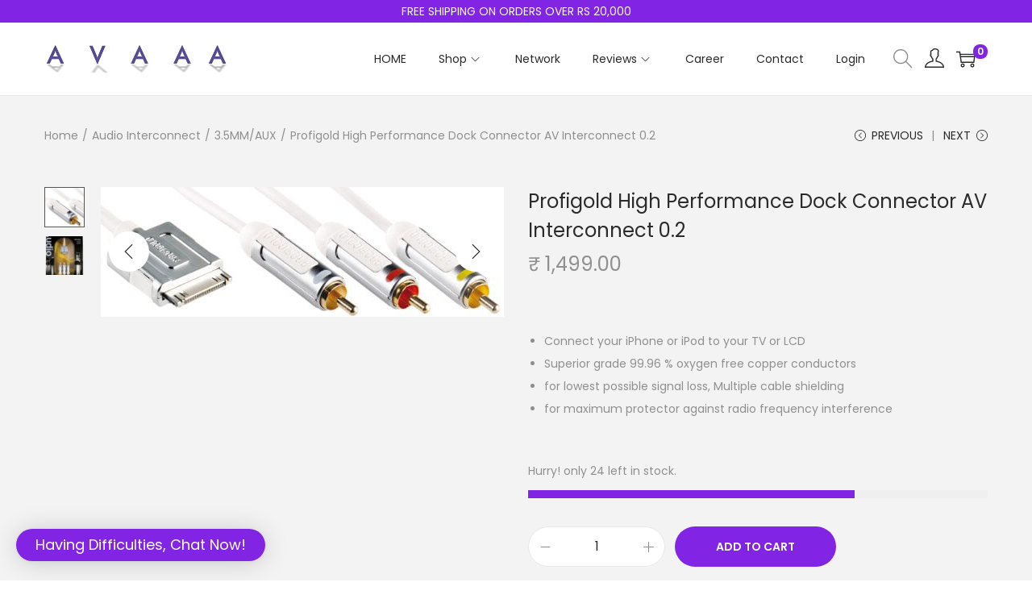

--- FILE ---
content_type: application/javascript
request_url: https://avaaa.in/wp-content/themes/woostify/assets/js/general.min.js?ver=2.1.1
body_size: 974
content:
"use strict";function get_svg_icon(e){var t="",n=JSON.parse(woostify_svg_icons.list);return t+='<span class="woostify-svg-icon">',n.hasOwnProperty(e)?t+=n[e]:t+="",t+="</span>"}function onElementorLoaded(e){void 0!==window.elementorFrontend&&void 0!==window.elementorFrontend.hooks?e():setTimeout((function(){onElementorLoaded(e)}))}function closeAll(){document.body.addEventListener("keyup",(function(e){27===e.keyCode&&document.documentElement.classList.remove("cart-sidebar-open")}));var e=document.getElementById("close-cart-sidebar-btn");e&&e.addEventListener("click",(function(){document.documentElement.classList.remove("cart-sidebar-open")}));var t=document.getElementById("woostify-overlay");t&&t.addEventListener("click",(function(){document.documentElement.classList.remove("cart-sidebar-open","sidebar-menu-open")}))}function dialogPopup(e,t,n){var o,i,c,r=document.getElementsByClassName(e),s=document.querySelector(t),l=document.querySelector(t+" .dialog-"+n+"-close-icon");if(("search"!==n||(o=document.querySelector(t+" .search-field")))&&r.length&&s&&l){"search"===n&&(o.setAttribute("autocomplete","off"),o.setAttribute("required","required")),"account"===n&&(i=s.querySelector(".dialog-popup-inner"),c=s.querySelector(".dialog-popup-content"));for(var d=function(){document.documentElement.classList.add("dialog-"+n+"-close"),document.documentElement.classList.remove("dialog-"+n+"-open")},a=0,u=r.length;a<u;a++){if("account"===n&&!r[a].classList.contains("open-popup"))return;r[a].addEventListener("click",(function(e){e.preventDefault(),document.documentElement.classList.add("dialog-"+n+"-open"),document.documentElement.classList.remove("dialog-"+n+"-close"),"search"===n&&window.matchMedia("( min-width: 992px )").matches&&o.focus(),document.body.addEventListener("keyup",(function(e){27===e.keyCode&&d()})),i&&i.addEventListener("click",(function(e){this===e.target&&d()})),c&&c.addEventListener("click",(function(e){this===e.target&&d()})),s.addEventListener("click",(function(e){this===e.target&&d()})),l.addEventListener("click",(function(){d()}))}))}}}function scrollAction(e,t){var n=function(){var n=document.querySelector(e);if(n){var o=arguments.length>0&&void 0!==arguments[0]?arguments[0]:window.scrollY;o>t?n.classList.add("active"):n.classList.remove("active")}};window.addEventListener("load",(function(){n()})),window.addEventListener("scroll",(function(){n()}))}function toTopButton(){var e=jQuery("#scroll-to-top"),t=jQuery(".woostify-sticky-footer-bar");if(e.length){if(t.length){var n=t.outerHeight();e.css("bottom",n+10+"px")}e.on("click",(function(){jQuery("html, body").animate({scrollTop:0},300)}))}}function scrollingDetect(){var e=document.body;window.oldScroll>window.scrollY?(e.classList.add("scrolling-up"),e.classList.remove("scrolling-down")):(e.classList.remove("scrolling-up"),e.classList.add("scrolling-down")),window.oldScroll=window.scrollY}function prevSiblings(e){var t=[],n=e;if(n&&n.previousElementSibling)for(;n=n.previousElementSibling;)t.push(n);return t}function nextSiblings(e){var t=[],n=e;if(n&&n.nextElementSibling)for(;n=n.nextElementSibling;)t.push(n);return t}function siblings(e){var t=prevSiblings(e)||[],n=nextSiblings(e)||[];return t.concat(n)}function woostifyRemoveClassPrefix(){var e=arguments.length>0&&void 0!==arguments[0]&&arguments[0],t=arguments.length>0&&void 0!==arguments[1]&&arguments[1];if(!e||!t)return!1;var n=Array.from(e.classList);if(!n.length)return!1;var o=n.filter((function(e){return!e.includes(t)}));e.className=o.join(" ")}Number.prototype.countDecimals=function(){if(Math.floor(this.valueOf())===this.valueOf())return 0;var e=this.toString();return-1!==e.indexOf(".")&&-1!==e.indexOf("-")?e.split("-")[1]||0:-1!==e.indexOf(".")?e.split(".")[1].length||0:e.split("-")[1]||0},document.addEventListener("DOMContentLoaded",(function(){dialogPopup("my-account-icon","#woostify-login-form-popup","account"),dialogPopup("my-account-login-link","#woostify-login-form-popup","account"),dialogPopup("header-search-icon",".site-dialog-search","search"),scrollAction("#scroll-to-top",200),toTopButton()}));